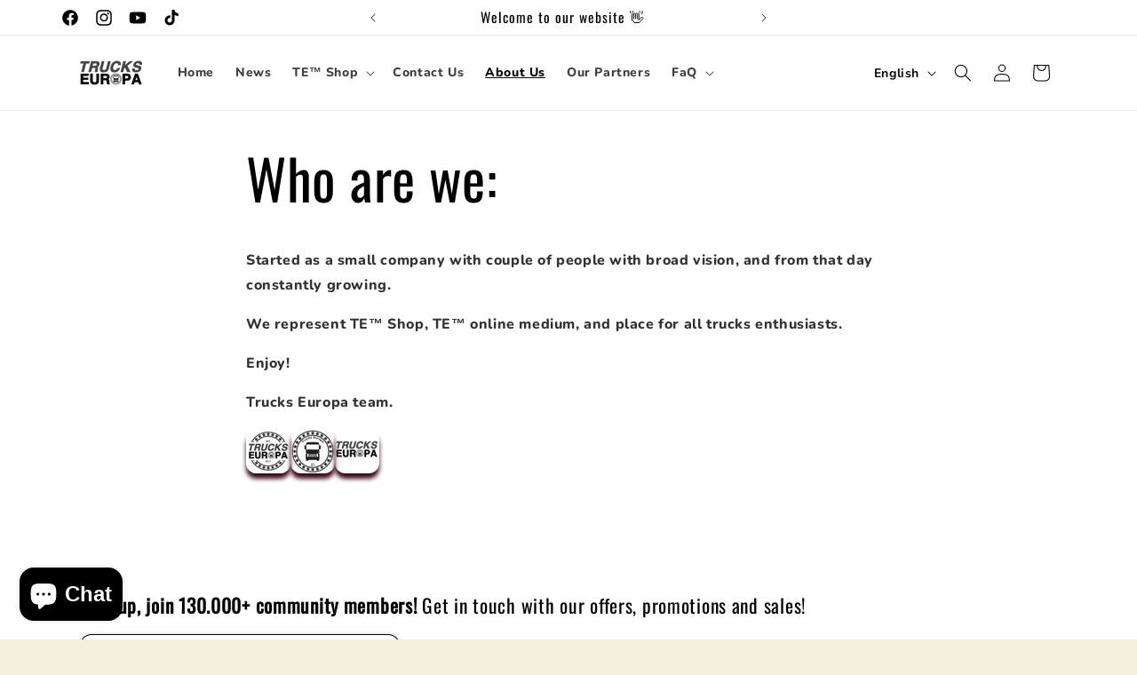

--- FILE ---
content_type: application/javascript
request_url: https://cdn.secomapp.com/promotionpopup/cdn/allshops/truckseuropa/1625334072.js?shop=truckseuropa.myshopify.com
body_size: -55
content:
if(typeof SCAPP==="undefined"){SCAPP={version:1,activated:0,created:1609174800};}
SCAPP.popups={};
SCAPP.filter={"home":null,"cart_empty":null,"cart_nonempty":null,"cart_specific":null,"specific":null,"all":null,"open":null,"leave":null};;
